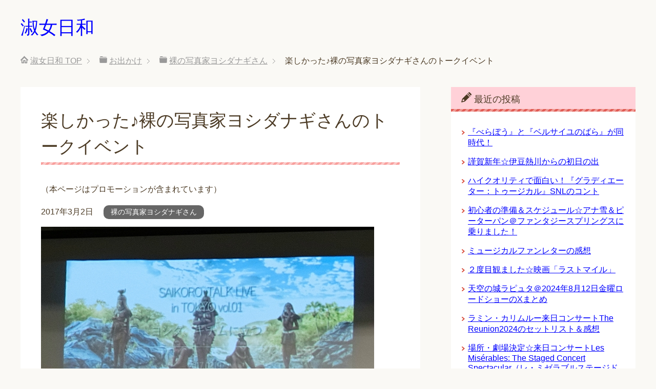

--- FILE ---
content_type: text/html; charset=UTF-8
request_url: https://xn--0trx7id7mz2h.com/%E6%A5%BD%E3%81%97%E3%81%8B%E3%81%A3%E3%81%9F%E2%99%AA%E8%A3%B8%E3%81%AE%E5%86%99%E7%9C%9F%E5%AE%B6%E3%83%A8%E3%82%B7%E3%83%80%E3%83%8A%E3%82%AE%E3%81%95%E3%82%93%E3%81%AE%E3%83%88%E3%83%BC%E3%82%AF/
body_size: 11182
content:
<!DOCTYPE html>
<html lang="ja" class="col2">
<head prefix="og: http://ogp.me/ns# fb: http://ogp.me/ns/fb#">


<!-- Global site tag (gtag.js) - Google Analytics -->
<script async src="https://www.googletagmanager.com/gtag/js?id=UA-133532659-1"></script>
<script>
  window.dataLayer = window.dataLayer || [];
  function gtag(){dataLayer.push(arguments);}
  gtag('js', new Date());

  gtag('config', 'UA-133532659-1');
</script>



<title>楽しかった♪裸の写真家ヨシダナギさんのトークイベント | 淑女日和</title>
<meta charset="UTF-8">
<meta http-equiv="X-UA-Compatible" content="IE=edge">
<meta name="viewport" content="width=device-width, initial-scale=1.0">
<meta name="keywords" content="裸の写真家ヨシダナギさん,ヨシダナギ　トークイベント　感想,裸の写真家">
<meta name="description" content="裸の写真家ヨシダナギさんのトークイベントに行って来ました～楽しかった♪">
<link rel="canonical" href="https://xn--0trx7id7mz2h.com/%e6%a5%bd%e3%81%97%e3%81%8b%e3%81%a3%e3%81%9f%e2%99%aa%e8%a3%b8%e3%81%ae%e5%86%99%e7%9c%9f%e5%ae%b6%e3%83%a8%e3%82%b7%e3%83%80%e3%83%8a%e3%82%ae%e3%81%95%e3%82%93%e3%81%ae%e3%83%88%e3%83%bc%e3%82%af/" />
<meta name='robots' content='max-image-preview:large' />
	<style>img:is([sizes="auto" i], [sizes^="auto," i]) { contain-intrinsic-size: 3000px 1500px }</style>
	<link rel="alternate" type="application/rss+xml" title="淑女日和 &raquo; フィード" href="https://xn--0trx7id7mz2h.com/feed/" />
<link rel="alternate" type="application/rss+xml" title="淑女日和 &raquo; コメントフィード" href="https://xn--0trx7id7mz2h.com/comments/feed/" />
<script type="text/javascript">
/* <![CDATA[ */
window._wpemojiSettings = {"baseUrl":"https:\/\/s.w.org\/images\/core\/emoji\/15.0.3\/72x72\/","ext":".png","svgUrl":"https:\/\/s.w.org\/images\/core\/emoji\/15.0.3\/svg\/","svgExt":".svg","source":{"concatemoji":"https:\/\/xn--0trx7id7mz2h.com\/wp-includes\/js\/wp-emoji-release.min.js?ver=6.7.4"}};
/*! This file is auto-generated */
!function(i,n){var o,s,e;function c(e){try{var t={supportTests:e,timestamp:(new Date).valueOf()};sessionStorage.setItem(o,JSON.stringify(t))}catch(e){}}function p(e,t,n){e.clearRect(0,0,e.canvas.width,e.canvas.height),e.fillText(t,0,0);var t=new Uint32Array(e.getImageData(0,0,e.canvas.width,e.canvas.height).data),r=(e.clearRect(0,0,e.canvas.width,e.canvas.height),e.fillText(n,0,0),new Uint32Array(e.getImageData(0,0,e.canvas.width,e.canvas.height).data));return t.every(function(e,t){return e===r[t]})}function u(e,t,n){switch(t){case"flag":return n(e,"\ud83c\udff3\ufe0f\u200d\u26a7\ufe0f","\ud83c\udff3\ufe0f\u200b\u26a7\ufe0f")?!1:!n(e,"\ud83c\uddfa\ud83c\uddf3","\ud83c\uddfa\u200b\ud83c\uddf3")&&!n(e,"\ud83c\udff4\udb40\udc67\udb40\udc62\udb40\udc65\udb40\udc6e\udb40\udc67\udb40\udc7f","\ud83c\udff4\u200b\udb40\udc67\u200b\udb40\udc62\u200b\udb40\udc65\u200b\udb40\udc6e\u200b\udb40\udc67\u200b\udb40\udc7f");case"emoji":return!n(e,"\ud83d\udc26\u200d\u2b1b","\ud83d\udc26\u200b\u2b1b")}return!1}function f(e,t,n){var r="undefined"!=typeof WorkerGlobalScope&&self instanceof WorkerGlobalScope?new OffscreenCanvas(300,150):i.createElement("canvas"),a=r.getContext("2d",{willReadFrequently:!0}),o=(a.textBaseline="top",a.font="600 32px Arial",{});return e.forEach(function(e){o[e]=t(a,e,n)}),o}function t(e){var t=i.createElement("script");t.src=e,t.defer=!0,i.head.appendChild(t)}"undefined"!=typeof Promise&&(o="wpEmojiSettingsSupports",s=["flag","emoji"],n.supports={everything:!0,everythingExceptFlag:!0},e=new Promise(function(e){i.addEventListener("DOMContentLoaded",e,{once:!0})}),new Promise(function(t){var n=function(){try{var e=JSON.parse(sessionStorage.getItem(o));if("object"==typeof e&&"number"==typeof e.timestamp&&(new Date).valueOf()<e.timestamp+604800&&"object"==typeof e.supportTests)return e.supportTests}catch(e){}return null}();if(!n){if("undefined"!=typeof Worker&&"undefined"!=typeof OffscreenCanvas&&"undefined"!=typeof URL&&URL.createObjectURL&&"undefined"!=typeof Blob)try{var e="postMessage("+f.toString()+"("+[JSON.stringify(s),u.toString(),p.toString()].join(",")+"));",r=new Blob([e],{type:"text/javascript"}),a=new Worker(URL.createObjectURL(r),{name:"wpTestEmojiSupports"});return void(a.onmessage=function(e){c(n=e.data),a.terminate(),t(n)})}catch(e){}c(n=f(s,u,p))}t(n)}).then(function(e){for(var t in e)n.supports[t]=e[t],n.supports.everything=n.supports.everything&&n.supports[t],"flag"!==t&&(n.supports.everythingExceptFlag=n.supports.everythingExceptFlag&&n.supports[t]);n.supports.everythingExceptFlag=n.supports.everythingExceptFlag&&!n.supports.flag,n.DOMReady=!1,n.readyCallback=function(){n.DOMReady=!0}}).then(function(){return e}).then(function(){var e;n.supports.everything||(n.readyCallback(),(e=n.source||{}).concatemoji?t(e.concatemoji):e.wpemoji&&e.twemoji&&(t(e.twemoji),t(e.wpemoji)))}))}((window,document),window._wpemojiSettings);
/* ]]> */
</script>
<style id='wp-emoji-styles-inline-css' type='text/css'>

	img.wp-smiley, img.emoji {
		display: inline !important;
		border: none !important;
		box-shadow: none !important;
		height: 1em !important;
		width: 1em !important;
		margin: 0 0.07em !important;
		vertical-align: -0.1em !important;
		background: none !important;
		padding: 0 !important;
	}
</style>
<link rel='stylesheet' id='wp-block-library-css' href='https://xn--0trx7id7mz2h.com/wp-includes/css/dist/block-library/style.min.css?ver=6.7.4' type='text/css' media='all' />
<style id='classic-theme-styles-inline-css' type='text/css'>
/*! This file is auto-generated */
.wp-block-button__link{color:#fff;background-color:#32373c;border-radius:9999px;box-shadow:none;text-decoration:none;padding:calc(.667em + 2px) calc(1.333em + 2px);font-size:1.125em}.wp-block-file__button{background:#32373c;color:#fff;text-decoration:none}
</style>
<style id='global-styles-inline-css' type='text/css'>
:root{--wp--preset--aspect-ratio--square: 1;--wp--preset--aspect-ratio--4-3: 4/3;--wp--preset--aspect-ratio--3-4: 3/4;--wp--preset--aspect-ratio--3-2: 3/2;--wp--preset--aspect-ratio--2-3: 2/3;--wp--preset--aspect-ratio--16-9: 16/9;--wp--preset--aspect-ratio--9-16: 9/16;--wp--preset--color--black: #000000;--wp--preset--color--cyan-bluish-gray: #abb8c3;--wp--preset--color--white: #ffffff;--wp--preset--color--pale-pink: #f78da7;--wp--preset--color--vivid-red: #cf2e2e;--wp--preset--color--luminous-vivid-orange: #ff6900;--wp--preset--color--luminous-vivid-amber: #fcb900;--wp--preset--color--light-green-cyan: #7bdcb5;--wp--preset--color--vivid-green-cyan: #00d084;--wp--preset--color--pale-cyan-blue: #8ed1fc;--wp--preset--color--vivid-cyan-blue: #0693e3;--wp--preset--color--vivid-purple: #9b51e0;--wp--preset--gradient--vivid-cyan-blue-to-vivid-purple: linear-gradient(135deg,rgba(6,147,227,1) 0%,rgb(155,81,224) 100%);--wp--preset--gradient--light-green-cyan-to-vivid-green-cyan: linear-gradient(135deg,rgb(122,220,180) 0%,rgb(0,208,130) 100%);--wp--preset--gradient--luminous-vivid-amber-to-luminous-vivid-orange: linear-gradient(135deg,rgba(252,185,0,1) 0%,rgba(255,105,0,1) 100%);--wp--preset--gradient--luminous-vivid-orange-to-vivid-red: linear-gradient(135deg,rgba(255,105,0,1) 0%,rgb(207,46,46) 100%);--wp--preset--gradient--very-light-gray-to-cyan-bluish-gray: linear-gradient(135deg,rgb(238,238,238) 0%,rgb(169,184,195) 100%);--wp--preset--gradient--cool-to-warm-spectrum: linear-gradient(135deg,rgb(74,234,220) 0%,rgb(151,120,209) 20%,rgb(207,42,186) 40%,rgb(238,44,130) 60%,rgb(251,105,98) 80%,rgb(254,248,76) 100%);--wp--preset--gradient--blush-light-purple: linear-gradient(135deg,rgb(255,206,236) 0%,rgb(152,150,240) 100%);--wp--preset--gradient--blush-bordeaux: linear-gradient(135deg,rgb(254,205,165) 0%,rgb(254,45,45) 50%,rgb(107,0,62) 100%);--wp--preset--gradient--luminous-dusk: linear-gradient(135deg,rgb(255,203,112) 0%,rgb(199,81,192) 50%,rgb(65,88,208) 100%);--wp--preset--gradient--pale-ocean: linear-gradient(135deg,rgb(255,245,203) 0%,rgb(182,227,212) 50%,rgb(51,167,181) 100%);--wp--preset--gradient--electric-grass: linear-gradient(135deg,rgb(202,248,128) 0%,rgb(113,206,126) 100%);--wp--preset--gradient--midnight: linear-gradient(135deg,rgb(2,3,129) 0%,rgb(40,116,252) 100%);--wp--preset--font-size--small: 13px;--wp--preset--font-size--medium: 20px;--wp--preset--font-size--large: 36px;--wp--preset--font-size--x-large: 42px;--wp--preset--spacing--20: 0.44rem;--wp--preset--spacing--30: 0.67rem;--wp--preset--spacing--40: 1rem;--wp--preset--spacing--50: 1.5rem;--wp--preset--spacing--60: 2.25rem;--wp--preset--spacing--70: 3.38rem;--wp--preset--spacing--80: 5.06rem;--wp--preset--shadow--natural: 6px 6px 9px rgba(0, 0, 0, 0.2);--wp--preset--shadow--deep: 12px 12px 50px rgba(0, 0, 0, 0.4);--wp--preset--shadow--sharp: 6px 6px 0px rgba(0, 0, 0, 0.2);--wp--preset--shadow--outlined: 6px 6px 0px -3px rgba(255, 255, 255, 1), 6px 6px rgba(0, 0, 0, 1);--wp--preset--shadow--crisp: 6px 6px 0px rgba(0, 0, 0, 1);}:where(.is-layout-flex){gap: 0.5em;}:where(.is-layout-grid){gap: 0.5em;}body .is-layout-flex{display: flex;}.is-layout-flex{flex-wrap: wrap;align-items: center;}.is-layout-flex > :is(*, div){margin: 0;}body .is-layout-grid{display: grid;}.is-layout-grid > :is(*, div){margin: 0;}:where(.wp-block-columns.is-layout-flex){gap: 2em;}:where(.wp-block-columns.is-layout-grid){gap: 2em;}:where(.wp-block-post-template.is-layout-flex){gap: 1.25em;}:where(.wp-block-post-template.is-layout-grid){gap: 1.25em;}.has-black-color{color: var(--wp--preset--color--black) !important;}.has-cyan-bluish-gray-color{color: var(--wp--preset--color--cyan-bluish-gray) !important;}.has-white-color{color: var(--wp--preset--color--white) !important;}.has-pale-pink-color{color: var(--wp--preset--color--pale-pink) !important;}.has-vivid-red-color{color: var(--wp--preset--color--vivid-red) !important;}.has-luminous-vivid-orange-color{color: var(--wp--preset--color--luminous-vivid-orange) !important;}.has-luminous-vivid-amber-color{color: var(--wp--preset--color--luminous-vivid-amber) !important;}.has-light-green-cyan-color{color: var(--wp--preset--color--light-green-cyan) !important;}.has-vivid-green-cyan-color{color: var(--wp--preset--color--vivid-green-cyan) !important;}.has-pale-cyan-blue-color{color: var(--wp--preset--color--pale-cyan-blue) !important;}.has-vivid-cyan-blue-color{color: var(--wp--preset--color--vivid-cyan-blue) !important;}.has-vivid-purple-color{color: var(--wp--preset--color--vivid-purple) !important;}.has-black-background-color{background-color: var(--wp--preset--color--black) !important;}.has-cyan-bluish-gray-background-color{background-color: var(--wp--preset--color--cyan-bluish-gray) !important;}.has-white-background-color{background-color: var(--wp--preset--color--white) !important;}.has-pale-pink-background-color{background-color: var(--wp--preset--color--pale-pink) !important;}.has-vivid-red-background-color{background-color: var(--wp--preset--color--vivid-red) !important;}.has-luminous-vivid-orange-background-color{background-color: var(--wp--preset--color--luminous-vivid-orange) !important;}.has-luminous-vivid-amber-background-color{background-color: var(--wp--preset--color--luminous-vivid-amber) !important;}.has-light-green-cyan-background-color{background-color: var(--wp--preset--color--light-green-cyan) !important;}.has-vivid-green-cyan-background-color{background-color: var(--wp--preset--color--vivid-green-cyan) !important;}.has-pale-cyan-blue-background-color{background-color: var(--wp--preset--color--pale-cyan-blue) !important;}.has-vivid-cyan-blue-background-color{background-color: var(--wp--preset--color--vivid-cyan-blue) !important;}.has-vivid-purple-background-color{background-color: var(--wp--preset--color--vivid-purple) !important;}.has-black-border-color{border-color: var(--wp--preset--color--black) !important;}.has-cyan-bluish-gray-border-color{border-color: var(--wp--preset--color--cyan-bluish-gray) !important;}.has-white-border-color{border-color: var(--wp--preset--color--white) !important;}.has-pale-pink-border-color{border-color: var(--wp--preset--color--pale-pink) !important;}.has-vivid-red-border-color{border-color: var(--wp--preset--color--vivid-red) !important;}.has-luminous-vivid-orange-border-color{border-color: var(--wp--preset--color--luminous-vivid-orange) !important;}.has-luminous-vivid-amber-border-color{border-color: var(--wp--preset--color--luminous-vivid-amber) !important;}.has-light-green-cyan-border-color{border-color: var(--wp--preset--color--light-green-cyan) !important;}.has-vivid-green-cyan-border-color{border-color: var(--wp--preset--color--vivid-green-cyan) !important;}.has-pale-cyan-blue-border-color{border-color: var(--wp--preset--color--pale-cyan-blue) !important;}.has-vivid-cyan-blue-border-color{border-color: var(--wp--preset--color--vivid-cyan-blue) !important;}.has-vivid-purple-border-color{border-color: var(--wp--preset--color--vivid-purple) !important;}.has-vivid-cyan-blue-to-vivid-purple-gradient-background{background: var(--wp--preset--gradient--vivid-cyan-blue-to-vivid-purple) !important;}.has-light-green-cyan-to-vivid-green-cyan-gradient-background{background: var(--wp--preset--gradient--light-green-cyan-to-vivid-green-cyan) !important;}.has-luminous-vivid-amber-to-luminous-vivid-orange-gradient-background{background: var(--wp--preset--gradient--luminous-vivid-amber-to-luminous-vivid-orange) !important;}.has-luminous-vivid-orange-to-vivid-red-gradient-background{background: var(--wp--preset--gradient--luminous-vivid-orange-to-vivid-red) !important;}.has-very-light-gray-to-cyan-bluish-gray-gradient-background{background: var(--wp--preset--gradient--very-light-gray-to-cyan-bluish-gray) !important;}.has-cool-to-warm-spectrum-gradient-background{background: var(--wp--preset--gradient--cool-to-warm-spectrum) !important;}.has-blush-light-purple-gradient-background{background: var(--wp--preset--gradient--blush-light-purple) !important;}.has-blush-bordeaux-gradient-background{background: var(--wp--preset--gradient--blush-bordeaux) !important;}.has-luminous-dusk-gradient-background{background: var(--wp--preset--gradient--luminous-dusk) !important;}.has-pale-ocean-gradient-background{background: var(--wp--preset--gradient--pale-ocean) !important;}.has-electric-grass-gradient-background{background: var(--wp--preset--gradient--electric-grass) !important;}.has-midnight-gradient-background{background: var(--wp--preset--gradient--midnight) !important;}.has-small-font-size{font-size: var(--wp--preset--font-size--small) !important;}.has-medium-font-size{font-size: var(--wp--preset--font-size--medium) !important;}.has-large-font-size{font-size: var(--wp--preset--font-size--large) !important;}.has-x-large-font-size{font-size: var(--wp--preset--font-size--x-large) !important;}
:where(.wp-block-post-template.is-layout-flex){gap: 1.25em;}:where(.wp-block-post-template.is-layout-grid){gap: 1.25em;}
:where(.wp-block-columns.is-layout-flex){gap: 2em;}:where(.wp-block-columns.is-layout-grid){gap: 2em;}
:root :where(.wp-block-pullquote){font-size: 1.5em;line-height: 1.6;}
</style>
<link rel='stylesheet' id='keni_base-css' href='https://xn--0trx7id7mz2h.com/wp-content/themes/keni70_wp_pretty_red/base.css?ver=6.7.4' type='text/css' media='all' />
<link rel='stylesheet' id='keni_rwd-css' href='https://xn--0trx7id7mz2h.com/wp-content/themes/keni70_wp_pretty_red/rwd.css?ver=6.7.4' type='text/css' media='all' />
<style id='akismet-widget-style-inline-css' type='text/css'>

			.a-stats {
				--akismet-color-mid-green: #357b49;
				--akismet-color-white: #fff;
				--akismet-color-light-grey: #f6f7f7;

				max-width: 350px;
				width: auto;
			}

			.a-stats * {
				all: unset;
				box-sizing: border-box;
			}

			.a-stats strong {
				font-weight: 600;
			}

			.a-stats a.a-stats__link,
			.a-stats a.a-stats__link:visited,
			.a-stats a.a-stats__link:active {
				background: var(--akismet-color-mid-green);
				border: none;
				box-shadow: none;
				border-radius: 8px;
				color: var(--akismet-color-white);
				cursor: pointer;
				display: block;
				font-family: -apple-system, BlinkMacSystemFont, 'Segoe UI', 'Roboto', 'Oxygen-Sans', 'Ubuntu', 'Cantarell', 'Helvetica Neue', sans-serif;
				font-weight: 500;
				padding: 12px;
				text-align: center;
				text-decoration: none;
				transition: all 0.2s ease;
			}

			/* Extra specificity to deal with TwentyTwentyOne focus style */
			.widget .a-stats a.a-stats__link:focus {
				background: var(--akismet-color-mid-green);
				color: var(--akismet-color-white);
				text-decoration: none;
			}

			.a-stats a.a-stats__link:hover {
				filter: brightness(110%);
				box-shadow: 0 4px 12px rgba(0, 0, 0, 0.06), 0 0 2px rgba(0, 0, 0, 0.16);
			}

			.a-stats .count {
				color: var(--akismet-color-white);
				display: block;
				font-size: 1.5em;
				line-height: 1.4;
				padding: 0 13px;
				white-space: nowrap;
			}
		
</style>
<script type="text/javascript" src="https://xn--0trx7id7mz2h.com/wp-includes/js/jquery/jquery.min.js?ver=3.7.1" id="jquery-core-js"></script>
<script type="text/javascript" src="https://xn--0trx7id7mz2h.com/wp-includes/js/jquery/jquery-migrate.min.js?ver=3.4.1" id="jquery-migrate-js"></script>
<link rel="https://api.w.org/" href="https://xn--0trx7id7mz2h.com/wp-json/" /><link rel="alternate" title="JSON" type="application/json" href="https://xn--0trx7id7mz2h.com/wp-json/wp/v2/posts/246" /><link rel="EditURI" type="application/rsd+xml" title="RSD" href="https://xn--0trx7id7mz2h.com/xmlrpc.php?rsd" />
<meta name="generator" content="WordPress 6.7.4" />
<link rel='shortlink' href='https://xn--0trx7id7mz2h.com/?p=246' />
<link rel="alternate" title="oEmbed (JSON)" type="application/json+oembed" href="https://xn--0trx7id7mz2h.com/wp-json/oembed/1.0/embed?url=https%3A%2F%2Fxn--0trx7id7mz2h.com%2F%25e6%25a5%25bd%25e3%2581%2597%25e3%2581%258b%25e3%2581%25a3%25e3%2581%259f%25e2%2599%25aa%25e8%25a3%25b8%25e3%2581%25ae%25e5%2586%2599%25e7%259c%259f%25e5%25ae%25b6%25e3%2583%25a8%25e3%2582%25b7%25e3%2583%2580%25e3%2583%258a%25e3%2582%25ae%25e3%2581%2595%25e3%2582%2593%25e3%2581%25ae%25e3%2583%2588%25e3%2583%25bc%25e3%2582%25af%2F" />
<link rel="alternate" title="oEmbed (XML)" type="text/xml+oembed" href="https://xn--0trx7id7mz2h.com/wp-json/oembed/1.0/embed?url=https%3A%2F%2Fxn--0trx7id7mz2h.com%2F%25e6%25a5%25bd%25e3%2581%2597%25e3%2581%258b%25e3%2581%25a3%25e3%2581%259f%25e2%2599%25aa%25e8%25a3%25b8%25e3%2581%25ae%25e5%2586%2599%25e7%259c%259f%25e5%25ae%25b6%25e3%2583%25a8%25e3%2582%25b7%25e3%2583%2580%25e3%2583%258a%25e3%2582%25ae%25e3%2581%2595%25e3%2582%2593%25e3%2581%25ae%25e3%2583%2588%25e3%2583%25bc%25e3%2582%25af%2F&#038;format=xml" />
<link rel="shortcut icon" type="image/x-icon" href="https://xn--0trx7id7mz2h.com/wp-content/themes/keni70_wp_pretty_red/favicon.ico">
<link rel="apple-touch-icon" href="https://xn--0trx7id7mz2h.com/wp-content/themes/keni70_wp_pretty_red/images/apple-touch-icon.png">
<link rel="apple-touch-icon-precomposed" href="https://xn--0trx7id7mz2h.com/wp-content/themes/keni70_wp_pretty_red/images/apple-touch-icon.png">
<link rel="icon" href="https://xn--0trx7id7mz2h.com/wp-content/themes/keni70_wp_pretty_red/images/apple-touch-icon.png">
<!--[if lt IE 9]><script src="https://xn--0trx7id7mz2h.com/wp-content/themes/keni70_wp_pretty_red/js/html5.js"></script><![endif]-->


</head>
	<body class="post-template-default single single-post postid-246 single-format-standard no-gn">
	
	<div class="container">
		<header id="top" class="site-header ">	
		<div class="site-header-in">
			<div class="site-header-conts">
				<p class="site-title"><a href="https://xn--0trx7id7mz2h.com">淑女日和</a></p>
			</div>
		</div>
	</header>
<!--▲サイトヘッダー-->
<div class="main-body">
<div class="main-body-in">

<nav class="breadcrumbs">
<ol class="breadcrumbs-in" itemscope itemtype="http://schema.org/BreadcrumbList">
<li class="bcl-first" itemprop="itemListElement" itemscope itemtype="http://schema.org/ListItem">
	<a itemprop="item" href="https://xn--0trx7id7mz2h.com"><span itemprop="name">淑女日和</span> TOP</a>
	<meta itemprop="position" content="1" />
</li>
<li itemprop="itemListElement" itemscope itemtype="http://schema.org/ListItem">
	<a itemprop="item" href="https://xn--0trx7id7mz2h.com/category/%e3%81%8a%e5%87%ba%e3%81%8b%e3%81%91/"><span itemprop="name">お出かけ</span></a>
	<meta itemprop="position" content="2" />
</li>
<li itemprop="itemListElement" itemscope itemtype="http://schema.org/ListItem">
	<a itemprop="item" href="https://xn--0trx7id7mz2h.com/category/%e3%81%8a%e5%87%ba%e3%81%8b%e3%81%91/nagiyoshida/"><span itemprop="name">裸の写真家ヨシダナギさん</span></a>
	<meta itemprop="position" content="3" />
</li>
<li class="bcl-last">楽しかった♪裸の写真家ヨシダナギさんのトークイベント</li>
</ol>
</nav>
	
	<!--▼メインコンテンツ-->
	<main>
	<div class="main-conts">

		<!--記事-->
		<article id="post-246" class="section-wrap post-246 post type-post status-publish format-standard has-post-thumbnail category-nagiyoshida tag-81 tag-82">
			<div class="section-in">

			<header class="article-header">
				<h1 class="section-title" itemprop="headline">楽しかった♪裸の写真家ヨシダナギさんのトークイベント</h1>
				
				<div class="sample"><p><font size="3">（本ページはプロモーションが含まれています）</font></p></div>
				
				<p class="post-date"><time datetime="2017-03-02" itemprop="datePublished" content="2017-03-02" >2017年3月2日</time></p>
				<meta itemprop="dateModified" content="2017-03-02">
								<div class="post-cat">
<span class="cat cat080" style="background-color: #666;"><a href="https://xn--0trx7id7mz2h.com/category/%e3%81%8a%e5%87%ba%e3%81%8b%e3%81%91/nagiyoshida/" style="color: #FFF;">裸の写真家ヨシダナギさん</a></span>

</div>
							</header>

			<div class="article-body">
			<p><img fetchpriority="high" decoding="async" class="alignnone size-full wp-image-234" src="http://xn--0trx7id7mz2h.com/wp-content/uploads/2017/02/ヨシダナギさんのトークイベントに行って来ました♪.jpg" alt="" width="650" height="488" srcset="https://xn--0trx7id7mz2h.com/wp-content/uploads/2017/02/ヨシダナギさんのトークイベントに行って来ました♪.jpg 650w, https://xn--0trx7id7mz2h.com/wp-content/uploads/2017/02/ヨシダナギさんのトークイベントに行って来ました♪-300x225.jpg 300w" sizes="(max-width: 650px) 100vw, 650px" /></p>
<p>アフリカの少数民族が大好きな<br />
裸の写真家ヨシダナギさんのトークイベントに行って来ました♪</p>
<p>私の行ったトークイベントも追加公演も完売！</p>
<p>ヨシダナギさん大人気ですね～<br />
テレビ「クレイジージャーニー」の影響ってすごい<br />
<br /><br />
今回は、主にアフリカの少数民族スリ族・ヒンバ族・アファール族<br />
＆この間「クレイジージャーニー」で放送された<br />
パプアニューギニアのカラム族<br />
インドのサドゥについてのお話でした♪</p>
<p>今回は、スライドに写真やちょこっと動画も写してくれました</p>
<p><br /><br />
今回はテレビでも前のトークイベントでも話に出てなかった<br />
インドのサドゥ（修行僧）についてのお話が一番おもしろかった</p>
<p>サドゥについて知りたくてインドへ行ったヨシダナギさん</p>
<p>人見知りなので、話しかけないけど<br />
ニコニコして、サドゥのそばにいると<br />
たくさんのサドゥが<br />
ミルクティーとお菓子（だったかな？）をごちそうしてくれるように</p>
<p>普通、サドゥは施しを受ける側なのに<br />
なぜお前（ヨシダナギ）は与えられてるんだ？と不思議がられ<br />
サドゥに弟子入りを許可された</p>
<p>こちらが師匠のサドゥ↓</p>
<p><img decoding="async" src="http://xn--0trx7id7mz2h.com/wp-content/uploads/2017/03/ヨシダナギ師匠.jpg" alt="" width="650" height="487" class="alignnone size-full wp-image-248" srcset="https://xn--0trx7id7mz2h.com/wp-content/uploads/2017/03/ヨシダナギ師匠.jpg 650w, https://xn--0trx7id7mz2h.com/wp-content/uploads/2017/03/ヨシダナギ師匠-300x225.jpg 300w" sizes="(max-width: 650px) 100vw, 650px" /></p>
<p>写真展にあったヨシダナギさんのサドゥについてのコメントがこちら↓</p>
<p><img decoding="async" src="http://xn--0trx7id7mz2h.com/wp-content/uploads/2017/03/ヨシダナギ-ナガ・サドゥ.jpg" alt="" width="491" height="650" class="alignnone size-full wp-image-249" srcset="https://xn--0trx7id7mz2h.com/wp-content/uploads/2017/03/ヨシダナギ-ナガ・サドゥ.jpg 491w, https://xn--0trx7id7mz2h.com/wp-content/uploads/2017/03/ヨシダナギ-ナガ・サドゥ-227x300.jpg 227w" sizes="(max-width: 491px) 100vw, 491px" /></p>
<p>サドゥの人数は約５００万人<br />
サドゥになる時、戸籍を抹消し、亡くなったことにするけど<br />
サドゥ用の戸籍のようなものに登録するそう</p>
<p>あと徳の高いサドゥにも会え<br />
欧米のニュース番組の取材はＮＧだっけど<br />
ヨシダナギさんの撮影はＯＫをくれたそう！</p>
<p>会場で写真が写し出されたけど<br />
写真で見ただけでも、徳の高さが感じられるサドゥでした</p>
<p><br /><br />
ヨシダナギさんの写真だけでも、もちろん素敵だけど<br />
裏話を聞けると、さらにおもしろい♪<br />
<br /><br />
前回は無料のトークイベントだったけど<br />
今回は有料だったこともあり、質疑応答も含めて２時間<br />
たくさんお話が聞けました</p>
<p>トークの中で、ヨシダナギさんがバングラデシュへ行った時のお話が<br />
本になる？？のようなことを話していたので、楽しみ～♪</p>
<p>あと写真展が今年の５月に渋谷西武で、開催されるそう</p>
<p>絶対、観に行くぞ(*^▽^*)</p>
<br />
			</div><!--article-body-->

						
						<div class="post-tag">
			<p>タグ : <a href="https://xn--0trx7id7mz2h.com/tag/%e3%83%a8%e3%82%b7%e3%83%80%e3%83%8a%e3%82%ae%e3%80%80%e3%83%88%e3%83%bc%e3%82%af%e3%82%a4%e3%83%99%e3%83%b3%e3%83%88%e3%80%80%e6%84%9f%e6%83%b3/" rel="tag">ヨシダナギ　トークイベント　感想</a>, <a href="https://xn--0trx7id7mz2h.com/tag/%e8%a3%b8%e3%81%ae%e5%86%99%e7%9c%9f%e5%ae%b6/" rel="tag">裸の写真家</a></p>
			</div>
						<div class="page-nav-bf cont-nav">
<p class="page-nav-next">「<a href="https://xn--0trx7id7mz2h.com/%e3%83%a8%e3%82%b7%e3%83%80%e3%83%8a%e3%82%aex%e5%ae%89%e8%97%a4%e8%b2%b4%e4%b9%8bpen%e7%b7%a8%e9%9b%86%e9%95%b7%e3%83%88%e3%83%bc%e3%82%af%e3%82%b7%e3%83%a7%e3%83%bc%e3%81%ab%e8%a1%8c%e3%81%a3/" rel="next">ヨシダナギ×安藤貴之(Pen編集長)トークショーに行って来ました♪</a>」</p>

			</div>
			
			<section id="comments" class="comments-area">
			
<!-- You can start editing here. -->


			<!-- If comments are closed. -->
		<!--<p class="nocomments">コメントは受け付けていません。</p>-->

	
			</section>

			</div><!--section-in-->
		</article><!--記事-->


	</div><!--main-conts-->
	</main>
	<!--▲メインコンテンツ-->

		<!--▼サブコンテンツ-->
	<aside class="sub-conts sidebar">
		
		<section id="recent-posts-2" class="section-wrap widget-conts widget_recent_entries"><div class="section-in">
		<h3 class="section-title">最近の投稿</h3>
		<ul>
											<li>
					<a href="https://xn--0trx7id7mz2h.com/%e3%80%8e%e3%81%b9%e3%82%89%e3%81%bc%e3%81%86%e3%80%8f%e3%81%a8%e3%80%8e%e3%83%99%e3%83%ab%e3%82%b5%e3%82%a4%e3%83%a6%e3%81%ae%e3%81%b0%e3%82%89%e3%80%8f%e3%81%8c%e5%90%8c%e6%99%82%e4%bb%a3%ef%bc%81/">『べらぼう』と『ベルサイユのばら』が同時代！</a>
									</li>
											<li>
					<a href="https://xn--0trx7id7mz2h.com/%e8%ac%b9%e8%b3%80%e6%96%b0%e5%b9%b4%e2%98%86%e4%bc%8a%e8%b1%86%e7%86%b1%e5%b7%9d%e3%81%8b%e3%82%89%e3%81%ae%e5%88%9d%e6%97%a5%e3%81%ae%e5%87%ba/">謹賀新年☆伊豆熱川からの初日の出</a>
									</li>
											<li>
					<a href="https://xn--0trx7id7mz2h.com/%e3%83%8f%e3%82%a4%e3%82%af%e3%82%aa%e3%83%aa%e3%83%86%e3%82%a3%e3%81%a7%e9%9d%a2%e7%99%bd%e3%81%84%ef%bc%81%e3%80%8e%e3%82%b0%e3%83%a9%e3%83%87%e3%82%a3%e3%82%a8%e3%83%bc%e3%82%bf%e3%83%bc%ef%bc%9a/">ハイクオリティで面白い！『グラディエーター：トゥージカル』SNLのコント</a>
									</li>
											<li>
					<a href="https://xn--0trx7id7mz2h.com/%e5%88%9d%e5%bf%83%e8%80%85%e3%81%ae%e6%ba%96%e5%82%99%ef%bc%86%e3%82%b9%e3%82%b1%e3%82%b8%e3%83%a5%e3%83%bc%e3%83%ab%e2%98%86%e3%82%a2%e3%83%8a%e9%9b%aa%ef%bc%86%e3%83%94%e3%83%bc%e3%82%bf%e3%83%bc/">初心者の準備＆スケジュール☆アナ雪＆ピーターパン＠ファンタジースプリングスに乗りました！</a>
									</li>
											<li>
					<a href="https://xn--0trx7id7mz2h.com/%e3%83%9f%e3%83%a5%e3%83%bc%e3%82%b8%e3%82%ab%e3%83%ab%e3%83%95%e3%82%a1%e3%83%b3%e3%83%ac%e3%82%bf%e3%83%bc%e3%81%ae%e6%84%9f%e6%83%b3/">ミュージカルファンレターの感想</a>
									</li>
											<li>
					<a href="https://xn--0trx7id7mz2h.com/%ef%bc%92%e5%ba%a6%e7%9b%ae%e8%a6%b3%e3%81%be%e3%81%97%e3%81%9f%e2%98%86%e6%98%a0%e7%94%bb%e3%80%8c%e3%83%a9%e3%82%b9%e3%83%88%e3%83%9e%e3%82%a4%e3%83%ab%e3%80%8d/">２度目観ました☆映画「ラストマイル」</a>
									</li>
											<li>
					<a href="https://xn--0trx7id7mz2h.com/%e5%a4%a9%e7%a9%ba%e3%81%ae%e5%9f%8e%e3%83%a9%e3%83%94%e3%83%a5%e3%82%bf%ef%bc%a02024%e5%b9%b48%e6%9c%8812%e6%97%a5%e9%87%91%e6%9b%9c%e3%83%ad%e3%83%bc%e3%83%89%e3%82%b7%e3%83%a7%e3%83%bc%e3%81%aex/">天空の城ラピュタ＠2024年8月12日金曜ロードショーのXまとめ</a>
									</li>
											<li>
					<a href="https://xn--0trx7id7mz2h.com/%e3%83%a9%e3%83%9f%e3%83%b3%e3%83%bb%e3%82%ab%e3%83%aa%e3%83%a0%e3%83%ab%e3%83%bc%e6%9d%a5%e6%97%a5%e3%82%b3%e3%83%b3%e3%82%b5%e3%83%bc%e3%83%88the-reunion2024%e3%81%ae%e3%82%bb%e3%83%83%e3%83%88/">ラミン・カリムルー来日コンサートThe Reunion2024のセットリスト＆感想</a>
									</li>
											<li>
					<a href="https://xn--0trx7id7mz2h.com/%e5%a0%b4%e6%89%80%e3%83%bb%e5%8a%87%e5%a0%b4%e6%b1%ba%e5%ae%9a%e2%98%86%e6%9d%a5%e6%97%a5%e3%82%b3%e3%83%b3%e3%82%b5%e3%83%bc%e3%83%88les-miserables-the-staged-concert-spectacular%ef%bc%88%e3%83%ac/">場所・劇場決定☆来日コンサートLes Misérables: The Staged Concert Spectacular（レ・ミゼラブルステージドコンサート）</a>
									</li>
											<li>
					<a href="https://xn--0trx7id7mz2h.com/%e3%83%9f%e3%83%a5%e3%83%bc%e3%82%b8%e3%82%ab%e3%83%ab%e3%80%8c%e5%a4%a9%e4%bd%bf%e3%81%ab%e3%83%a9%e3%83%96%e3%82%bd%e3%83%b3%e3%82%b0%ef%bd%9e%e3%82%b7%e3%82%b9%e3%82%bf%e3%83%bc%e3%82%a2%e3%82%af/">ミュージカル「天使にラブソング～シスターアクト～」を来日公演2024を観ました☆</a>
									</li>
					</ul>

		</div></section><section id="categories-2" class="section-wrap widget-conts widget_categories"><div class="section-in"><h3 class="section-title">カテゴリー</h3>
			<ul>
					<li class="cat-item cat-item-25"><a href="https://xn--0trx7id7mz2h.com/category/diary/">Diary</a> (177)
<ul class='children'>
	<li class="cat-item cat-item-216"><a href="https://xn--0trx7id7mz2h.com/category/diary/%e6%b7%91%e5%a5%b3%e3%81%ae%e3%83%89%e3%83%a9%e3%83%9e%e3%81%ae%e6%84%9f%e6%83%b3/">淑女のドラマの感想</a> (72)
</li>
	<li class="cat-item cat-item-26"><a href="https://xn--0trx7id7mz2h.com/category/diary/%e6%b7%91%e5%a5%b3%e3%81%ae%e6%9c%ac%e3%81%ae%e6%84%9f%e6%83%b3/">淑女の本の感想</a> (13)
</li>
</ul>
</li>
	<li class="cat-item cat-item-29"><a href="https://xn--0trx7id7mz2h.com/category/event/">イベント</a> (33)
<ul class='children'>
	<li class="cat-item cat-item-30"><a href="https://xn--0trx7id7mz2h.com/category/event/salon-du-chocolat/">サロンデュショコラ東京情報・感想</a> (32)
</li>
	<li class="cat-item cat-item-55"><a href="https://xn--0trx7id7mz2h.com/category/event/%e3%83%90%e3%83%ac%e3%83%b3%e3%82%bf%e3%82%a4%e3%83%b3-event/">バレンタイン</a> (1)
</li>
</ul>
</li>
	<li class="cat-item cat-item-16"><a href="https://xn--0trx7id7mz2h.com/category/%e3%81%8a%e5%87%ba%e3%81%8b%e3%81%91/">お出かけ</a> (74)
<ul class='children'>
	<li class="cat-item cat-item-22"><a href="https://xn--0trx7id7mz2h.com/category/%e3%81%8a%e5%87%ba%e3%81%8b%e3%81%91/%e5%b1%95%e8%a6%a7%e4%bc%9a/">展覧会</a> (7)
</li>
	<li class="cat-item cat-item-206"><a href="https://xn--0trx7id7mz2h.com/category/%e3%81%8a%e5%87%ba%e3%81%8b%e3%81%91/%e6%b7%91%e5%a5%b3%e3%81%ae%e3%82%b3%e3%83%b3%e3%82%b5%e3%83%bc%e3%83%88%e3%81%ae%e6%84%9f%e6%83%b3/">淑女のコンサートの感想</a> (2)
</li>
	<li class="cat-item cat-item-17"><a href="https://xn--0trx7id7mz2h.com/category/%e3%81%8a%e5%87%ba%e3%81%8b%e3%81%91/%e6%b7%91%e5%a5%b3%e3%81%ae%e6%98%a0%e7%94%bb%e3%81%ae%e6%84%9f%e6%83%b3/">淑女の映画の感想</a> (21)
</li>
	<li class="cat-item cat-item-85"><a href="https://xn--0trx7id7mz2h.com/category/%e3%81%8a%e5%87%ba%e3%81%8b%e3%81%91/%e6%b7%91%e5%a5%b3%e3%81%ae%e8%a6%b3%e5%8a%87%e3%81%ae%e6%84%9f%e6%83%b3/">淑女の観劇の感想</a> (30)
	<ul class='children'>
	<li class="cat-item cat-item-87"><a href="https://xn--0trx7id7mz2h.com/category/%e3%81%8a%e5%87%ba%e3%81%8b%e3%81%91/%e6%b7%91%e5%a5%b3%e3%81%ae%e8%a6%b3%e5%8a%87%e3%81%ae%e6%84%9f%e6%83%b3/caramelbox/">キャラメルボックスの感想</a> (8)
</li>
	</ul>
</li>
	<li class="cat-item cat-item-80"><a href="https://xn--0trx7id7mz2h.com/category/%e3%81%8a%e5%87%ba%e3%81%8b%e3%81%91/nagiyoshida/">裸の写真家ヨシダナギさん</a> (10)
</li>
</ul>
</li>
	<li class="cat-item cat-item-111"><a href="https://xn--0trx7id7mz2h.com/category/%e3%82%b0%e3%83%ab%e3%83%a1/">グルメ</a> (17)
<ul class='children'>
	<li class="cat-item cat-item-270"><a href="https://xn--0trx7id7mz2h.com/category/%e3%82%b0%e3%83%ab%e3%83%a1/uber-eats%e3%81%ae%e5%80%99%e8%a3%9c%e5%8f%a3%e3%82%b3%e3%83%9f%e3%83%bb%e6%84%9f%e6%83%b3/">Uber Eatsの候補&amp;口コミ・感想</a> (3)
</li>
</ul>
</li>
	<li class="cat-item cat-item-697"><a href="https://xn--0trx7id7mz2h.com/category/%e3%82%b5%e3%83%97%e3%83%aa%ef%bc%86%e8%87%aa%e7%84%b6%e7%99%82%e6%b3%95%e6%83%85%e5%a0%b1/">サプリ＆自然療法情報</a> (52)
<ul class='children'>
	<li class="cat-item cat-item-698"><a href="https://xn--0trx7id7mz2h.com/category/%e3%82%b5%e3%83%97%e3%83%aa%ef%bc%86%e8%87%aa%e7%84%b6%e7%99%82%e6%b3%95%e6%83%85%e5%a0%b1/%e5%a1%a9%e5%8c%96%e3%83%9e%e3%82%b0%e3%83%8d%e3%82%b7%e3%82%a6%e3%83%a0%ef%bc%88%e3%81%ab%e3%81%8c%e3%82%8a%ef%bc%89/">塩化マグネシウム（にがり）</a> (4)
</li>
</ul>
</li>
	<li class="cat-item cat-item-24"><a href="https://xn--0trx7id7mz2h.com/category/%e3%82%b9%e3%82%a4%e3%83%bc%e3%83%84%e6%97%a5%e8%a8%98/">スイーツ日記</a> (15)
<ul class='children'>
	<li class="cat-item cat-item-138"><a href="https://xn--0trx7id7mz2h.com/category/%e3%82%b9%e3%82%a4%e3%83%bc%e3%83%84%e6%97%a5%e8%a8%98/%e7%a7%98%e6%9b%b8%e3%82%b9%e3%82%a4%e3%83%bc%e3%83%84/">秘書スイーツ</a> (4)
</li>
</ul>
</li>
	<li class="cat-item cat-item-5"><a href="https://xn--0trx7id7mz2h.com/category/fashion/">ファッション</a> (8)
<ul class='children'>
	<li class="cat-item cat-item-267"><a href="https://xn--0trx7id7mz2h.com/category/fashion/%e6%b7%91%e5%a5%b3%e3%81%ae%e7%be%8e%e5%ae%b9%e9%99%a2%e3%81%ae%e5%8f%a3%e3%82%b3%e3%83%9f/">淑女の美容院の口コミ</a> (4)
</li>
</ul>
</li>
	<li class="cat-item cat-item-10"><a href="https://xn--0trx7id7mz2h.com/category/musical/">ミュージカル</a> (174)
<ul class='children'>
	<li class="cat-item cat-item-144"><a href="https://xn--0trx7id7mz2h.com/category/musical/%e3%82%aa%e3%83%9a%e3%83%a9%e5%ba%a7%e3%81%ae%e6%80%aa%e4%ba%ba/">オペラ座の怪人</a> (32)
</li>
	<li class="cat-item cat-item-11"><a href="https://xn--0trx7id7mz2h.com/category/musical/%e3%83%9f%e3%83%a5%e3%83%bc%e3%82%b8%e3%82%ab%e3%83%ab%e4%bf%b3%e5%84%aa%e3%82%b3%e3%83%b3%e3%82%b5%e3%83%bc%e3%83%88/">ミュージカル俳優コンサート</a> (44)
</li>
	<li class="cat-item cat-item-19"><a href="https://xn--0trx7id7mz2h.com/category/musical/%e6%b7%91%e5%a5%b3%e3%81%ae%e3%83%9f%e3%83%a5%e3%83%bc%e3%82%b8%e3%82%ab%e3%83%ab%e6%84%9f%e6%83%b3/">淑女のミュージカル感想</a> (69)
</li>
</ul>
</li>
	<li class="cat-item cat-item-679"><a href="https://xn--0trx7id7mz2h.com/category/%e6%96%b0%e5%9e%8b%e3%82%b3%e3%83%ad%e3%83%8a%e3%82%a6%e3%82%a4%e3%83%ab%e3%82%b9%ef%bc%86%e3%83%af%e3%82%af%e3%83%81%e3%83%b3/">新型コロナウイルス＆ワクチン</a> (10)
</li>
	<li class="cat-item cat-item-1000"><a href="https://xn--0trx7id7mz2h.com/category/%e6%b7%91%e5%a5%b3%e3%81%ae%e6%97%85%e8%a1%8c/">淑女の旅行</a> (148)
<ul class='children'>
	<li class="cat-item cat-item-3"><a href="https://xn--0trx7id7mz2h.com/category/%e6%b7%91%e5%a5%b3%e3%81%ae%e6%97%85%e8%a1%8c/%e3%83%8b%e3%83%a5%e3%83%bc%e3%83%a8%e3%83%bc%e3%82%af%e3%83%9f%e3%83%a5%e3%83%bc%e3%82%b8%e3%82%ab%e3%83%ab%e6%97%85%e8%a1%8c/">ニューヨークミュージカル旅行</a> (1)
</li>
	<li class="cat-item cat-item-281"><a href="https://xn--0trx7id7mz2h.com/category/%e6%b7%91%e5%a5%b3%e3%81%ae%e6%97%85%e8%a1%8c/%e3%83%ad%e3%83%b3%e3%83%89%e3%83%b3%e3%83%9f%e3%83%a5%e3%83%bc%e3%82%b8%e3%82%ab%e3%83%ab%ef%bc%86%e3%82%a2%e3%83%95%e3%82%bf%e3%83%8c%e3%83%bc%e3%83%b3%e3%83%86%e3%82%a3%e3%83%bc%e6%97%85%e8%a1%8c/">ロンドンミュージカル＆アフタヌーンティー旅行</a> (62)
</li>
	<li class="cat-item cat-item-150"><a href="https://xn--0trx7id7mz2h.com/category/%e6%b7%91%e5%a5%b3%e3%81%ae%e6%97%85%e8%a1%8c/hokkaido/">北海道旅行</a> (29)
</li>
	<li class="cat-item cat-item-1001"><a href="https://xn--0trx7id7mz2h.com/category/%e6%b7%91%e5%a5%b3%e3%81%ae%e6%97%85%e8%a1%8c/%e5%8d%9a%e5%a4%9a%e7%a5%87%e5%9c%92%e5%b1%b1%e7%ac%a0%e3%83%bb%e7%a6%8f%e5%b2%a1%ef%bc%86%e4%bd%90%e8%b3%80%e6%97%85%e8%a1%8c2023/">博多祇園山笠・福岡＆佐賀旅行2023</a> (41)
</li>
	<li class="cat-item cat-item-999"><a href="https://xn--0trx7id7mz2h.com/category/%e6%b7%91%e5%a5%b3%e3%81%ae%e6%97%85%e8%a1%8c/%e6%b8%a9%e6%b3%89%e6%97%85%e8%a1%8c/">温泉旅行</a> (12)
</li>
	<li class="cat-item cat-item-93"><a href="https://xn--0trx7id7mz2h.com/category/%e6%b7%91%e5%a5%b3%e3%81%ae%e6%97%85%e8%a1%8c/%e7%ae%b1%e6%a0%b9%e3%81%b8%e6%b8%a9%e6%b3%89%e6%97%85%e8%a1%8c/">箱根へ温泉旅行</a> (2)
</li>
</ul>
</li>
	<li class="cat-item cat-item-194"><a href="https://xn--0trx7id7mz2h.com/category/%e7%be%8e%e5%ae%b9/">美容</a> (4)
</li>
			</ul>

			</div></section><section id="text-2" class="section-wrap widget-conts widget_text"><div class="section-in">			<div class="textwidget"><p><!-- NINJA ANALYZE --><br />
<script type="text/javascript">
//<![CDATA[
(function(d) {
  var sc=d.createElement("script"),
      ins=d.getElementsByTagName("script")[0];
  sc.type="text/javascript";
  sc.src=("https:"==d.location.protocol?"https://":"http://") + "code.analysis.shinobi.jp" + "/ninja_ar/NewScript?id=00403109&hash=aeeca447&zone=36";
  sc.async=true;
  ins.parentNode.insertBefore(sc, ins);
})(document);
//]]>
</script><br />
<!-- /NINJA ANALYZE --></p>
<p><a href="//lifestyle.blogmura.com/smallhappylife/ranking.html" target="_blank"><img src="//lifestyle.blogmura.com/smallhappylife/img/smallhappylife88_31.gif" width="88" height="31" border="0" alt="にほんブログ村 ライフスタイルブログ 小さな幸せのある暮らしへ" /></a><br /><a href="//lifestyle.blogmura.com/smallhappylife/ranking.html" target="_blank">にほんブログ村</a></p>
<p><a href="http://blog.with2.net/link.php?1891581:1176" target="_blank" title="ミュージカル ブログランキングへ"><img src="http://blog.with2.net/img/banner/c/banner_1/br_c_1176_1.gif" width="110" height="31" border="0" /></a><br /><a href="http://blog.with2.net/link.php?1891581:1176" target="_blank" style="font-size:12px;">ミュージカル ブログランキングへ</a></p>
</div>
		</div></section>	</aside>
	<!--▲サブコンテンツ-->
	

</div>
</div>

<!--▼サイトフッター-->
<footer class="site-footer">
	<div class="site-footer-in">
	<div class="site-footer-conts">
	</div>
	</div>
	<div class="copyright">
		<p><small>Copyright (C) 2026 淑女日和 <span>All Rights Reserved.</span></small></p>
	</div>
</footer>
<!--▲サイトフッター-->


<!--▼ページトップ-->
<p class="page-top"><a href="#top"><img class="over" src="https://xn--0trx7id7mz2h.com/wp-content/themes/keni70_wp_pretty_red/images/common/page-top_off.png" width="80" height="80" alt="ページの先頭へ"></a></p>
<!--▲ページトップ-->

</div><!--container-->

<script type="text/javascript" src="https://xn--0trx7id7mz2h.com/wp-content/themes/keni70_wp_pretty_red/js/socialButton.js?ver=6.7.4" id="my-social-js"></script>
<script type="text/javascript" src="https://xn--0trx7id7mz2h.com/wp-content/themes/keni70_wp_pretty_red/js/utility.js?ver=6.7.4" id="my-utility-js"></script>
	

</body>
</html>